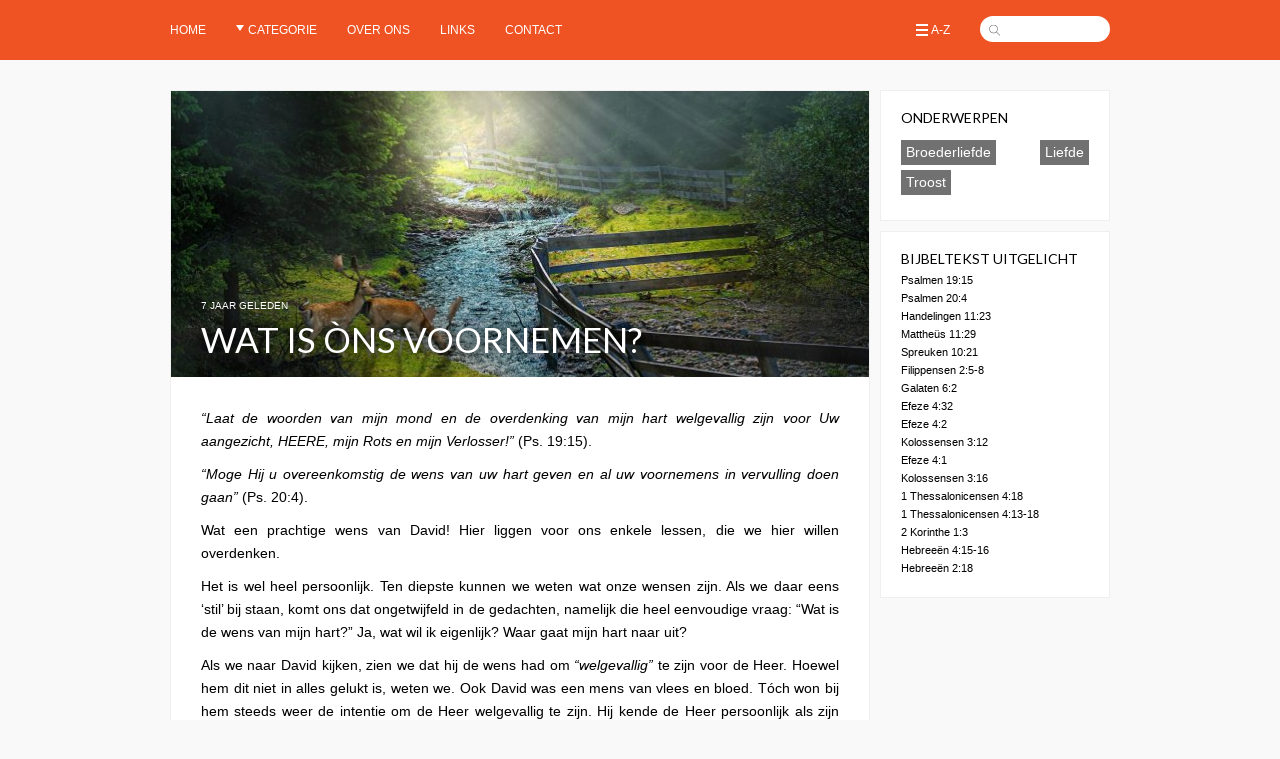

--- FILE ---
content_type: text/html; charset=UTF-8
request_url: https://www.frissewateren.nl/wat-is-ons-voornemen/
body_size: 9593
content:
<!doctype html>
<html lang="nl" class="no-js">
<head>
  <meta charset="UTF-8">
  <title>Wat is òns voornemen? : Frisse Wateren</title>
  
  <link href="//www.google-analytics.com" rel="dns-prefetch">
  <link href='//fonts.googleapis.com/css?family=PT+Sans+Narrow:700' rel='stylesheet' type='text/css'>
  <link href='//fonts.googleapis.com/css?family=Lato' rel='stylesheet' type='text/css'>
  
  <link rel="icon" type="image/png" href="https://www.frissewateren.nl/wp-content/themes/frissewateren/img/icons/favicon-32x32.png" sizes="32x32" />
  <link rel="icon" type="image/png" href="https://www.frissewateren.nl/wp-content/themes/frissewateren/img/icons/favicon-16x16.png" sizes="16x16" />
  
  <meta http-equiv="X-UA-Compatible" content="IE=edge,chrome=1">
  <meta name="viewport" content="width=device-width, initial-scale=1.0">
  <meta name="description" content="“Laat de woorden van mijn mond en de overdenking van mijn hart welgevallig zijn voor Uw aangezicht, HEERE, mijn Rots en mijn Verlosser!” (Ps. ...">
  
  <meta name='robots' content='max-image-preview:large' />
<script type="text/javascript">
window._wpemojiSettings = {"baseUrl":"https:\/\/s.w.org\/images\/core\/emoji\/14.0.0\/72x72\/","ext":".png","svgUrl":"https:\/\/s.w.org\/images\/core\/emoji\/14.0.0\/svg\/","svgExt":".svg","source":{"concatemoji":"https:\/\/www.frissewateren.nl\/wp-includes\/js\/wp-emoji-release.min.js?ver=6.1.9"}};
/*! This file is auto-generated */
!function(e,a,t){var n,r,o,i=a.createElement("canvas"),p=i.getContext&&i.getContext("2d");function s(e,t){var a=String.fromCharCode,e=(p.clearRect(0,0,i.width,i.height),p.fillText(a.apply(this,e),0,0),i.toDataURL());return p.clearRect(0,0,i.width,i.height),p.fillText(a.apply(this,t),0,0),e===i.toDataURL()}function c(e){var t=a.createElement("script");t.src=e,t.defer=t.type="text/javascript",a.getElementsByTagName("head")[0].appendChild(t)}for(o=Array("flag","emoji"),t.supports={everything:!0,everythingExceptFlag:!0},r=0;r<o.length;r++)t.supports[o[r]]=function(e){if(p&&p.fillText)switch(p.textBaseline="top",p.font="600 32px Arial",e){case"flag":return s([127987,65039,8205,9895,65039],[127987,65039,8203,9895,65039])?!1:!s([55356,56826,55356,56819],[55356,56826,8203,55356,56819])&&!s([55356,57332,56128,56423,56128,56418,56128,56421,56128,56430,56128,56423,56128,56447],[55356,57332,8203,56128,56423,8203,56128,56418,8203,56128,56421,8203,56128,56430,8203,56128,56423,8203,56128,56447]);case"emoji":return!s([129777,127995,8205,129778,127999],[129777,127995,8203,129778,127999])}return!1}(o[r]),t.supports.everything=t.supports.everything&&t.supports[o[r]],"flag"!==o[r]&&(t.supports.everythingExceptFlag=t.supports.everythingExceptFlag&&t.supports[o[r]]);t.supports.everythingExceptFlag=t.supports.everythingExceptFlag&&!t.supports.flag,t.DOMReady=!1,t.readyCallback=function(){t.DOMReady=!0},t.supports.everything||(n=function(){t.readyCallback()},a.addEventListener?(a.addEventListener("DOMContentLoaded",n,!1),e.addEventListener("load",n,!1)):(e.attachEvent("onload",n),a.attachEvent("onreadystatechange",function(){"complete"===a.readyState&&t.readyCallback()})),(e=t.source||{}).concatemoji?c(e.concatemoji):e.wpemoji&&e.twemoji&&(c(e.twemoji),c(e.wpemoji)))}(window,document,window._wpemojiSettings);
</script>
<style type="text/css">
img.wp-smiley,
img.emoji {
	display: inline !important;
	border: none !important;
	box-shadow: none !important;
	height: 1em !important;
	width: 1em !important;
	margin: 0 0.07em !important;
	vertical-align: -0.1em !important;
	background: none !important;
	padding: 0 !important;
}
</style>
	<link rel='stylesheet' id='wp-block-library-css' href='https://www.frissewateren.nl/wp-includes/css/dist/block-library/style.min.css?ver=6.1.9' media='all' />
<link rel='stylesheet' id='classic-theme-styles-css' href='https://www.frissewateren.nl/wp-includes/css/classic-themes.min.css?ver=1' media='all' />
<style id='global-styles-inline-css' type='text/css'>
body{--wp--preset--color--black: #000000;--wp--preset--color--cyan-bluish-gray: #abb8c3;--wp--preset--color--white: #ffffff;--wp--preset--color--pale-pink: #f78da7;--wp--preset--color--vivid-red: #cf2e2e;--wp--preset--color--luminous-vivid-orange: #ff6900;--wp--preset--color--luminous-vivid-amber: #fcb900;--wp--preset--color--light-green-cyan: #7bdcb5;--wp--preset--color--vivid-green-cyan: #00d084;--wp--preset--color--pale-cyan-blue: #8ed1fc;--wp--preset--color--vivid-cyan-blue: #0693e3;--wp--preset--color--vivid-purple: #9b51e0;--wp--preset--gradient--vivid-cyan-blue-to-vivid-purple: linear-gradient(135deg,rgba(6,147,227,1) 0%,rgb(155,81,224) 100%);--wp--preset--gradient--light-green-cyan-to-vivid-green-cyan: linear-gradient(135deg,rgb(122,220,180) 0%,rgb(0,208,130) 100%);--wp--preset--gradient--luminous-vivid-amber-to-luminous-vivid-orange: linear-gradient(135deg,rgba(252,185,0,1) 0%,rgba(255,105,0,1) 100%);--wp--preset--gradient--luminous-vivid-orange-to-vivid-red: linear-gradient(135deg,rgba(255,105,0,1) 0%,rgb(207,46,46) 100%);--wp--preset--gradient--very-light-gray-to-cyan-bluish-gray: linear-gradient(135deg,rgb(238,238,238) 0%,rgb(169,184,195) 100%);--wp--preset--gradient--cool-to-warm-spectrum: linear-gradient(135deg,rgb(74,234,220) 0%,rgb(151,120,209) 20%,rgb(207,42,186) 40%,rgb(238,44,130) 60%,rgb(251,105,98) 80%,rgb(254,248,76) 100%);--wp--preset--gradient--blush-light-purple: linear-gradient(135deg,rgb(255,206,236) 0%,rgb(152,150,240) 100%);--wp--preset--gradient--blush-bordeaux: linear-gradient(135deg,rgb(254,205,165) 0%,rgb(254,45,45) 50%,rgb(107,0,62) 100%);--wp--preset--gradient--luminous-dusk: linear-gradient(135deg,rgb(255,203,112) 0%,rgb(199,81,192) 50%,rgb(65,88,208) 100%);--wp--preset--gradient--pale-ocean: linear-gradient(135deg,rgb(255,245,203) 0%,rgb(182,227,212) 50%,rgb(51,167,181) 100%);--wp--preset--gradient--electric-grass: linear-gradient(135deg,rgb(202,248,128) 0%,rgb(113,206,126) 100%);--wp--preset--gradient--midnight: linear-gradient(135deg,rgb(2,3,129) 0%,rgb(40,116,252) 100%);--wp--preset--duotone--dark-grayscale: url('#wp-duotone-dark-grayscale');--wp--preset--duotone--grayscale: url('#wp-duotone-grayscale');--wp--preset--duotone--purple-yellow: url('#wp-duotone-purple-yellow');--wp--preset--duotone--blue-red: url('#wp-duotone-blue-red');--wp--preset--duotone--midnight: url('#wp-duotone-midnight');--wp--preset--duotone--magenta-yellow: url('#wp-duotone-magenta-yellow');--wp--preset--duotone--purple-green: url('#wp-duotone-purple-green');--wp--preset--duotone--blue-orange: url('#wp-duotone-blue-orange');--wp--preset--font-size--small: 13px;--wp--preset--font-size--medium: 20px;--wp--preset--font-size--large: 36px;--wp--preset--font-size--x-large: 42px;--wp--preset--spacing--20: 0.44rem;--wp--preset--spacing--30: 0.67rem;--wp--preset--spacing--40: 1rem;--wp--preset--spacing--50: 1.5rem;--wp--preset--spacing--60: 2.25rem;--wp--preset--spacing--70: 3.38rem;--wp--preset--spacing--80: 5.06rem;}:where(.is-layout-flex){gap: 0.5em;}body .is-layout-flow > .alignleft{float: left;margin-inline-start: 0;margin-inline-end: 2em;}body .is-layout-flow > .alignright{float: right;margin-inline-start: 2em;margin-inline-end: 0;}body .is-layout-flow > .aligncenter{margin-left: auto !important;margin-right: auto !important;}body .is-layout-constrained > .alignleft{float: left;margin-inline-start: 0;margin-inline-end: 2em;}body .is-layout-constrained > .alignright{float: right;margin-inline-start: 2em;margin-inline-end: 0;}body .is-layout-constrained > .aligncenter{margin-left: auto !important;margin-right: auto !important;}body .is-layout-constrained > :where(:not(.alignleft):not(.alignright):not(.alignfull)){max-width: var(--wp--style--global--content-size);margin-left: auto !important;margin-right: auto !important;}body .is-layout-constrained > .alignwide{max-width: var(--wp--style--global--wide-size);}body .is-layout-flex{display: flex;}body .is-layout-flex{flex-wrap: wrap;align-items: center;}body .is-layout-flex > *{margin: 0;}:where(.wp-block-columns.is-layout-flex){gap: 2em;}.has-black-color{color: var(--wp--preset--color--black) !important;}.has-cyan-bluish-gray-color{color: var(--wp--preset--color--cyan-bluish-gray) !important;}.has-white-color{color: var(--wp--preset--color--white) !important;}.has-pale-pink-color{color: var(--wp--preset--color--pale-pink) !important;}.has-vivid-red-color{color: var(--wp--preset--color--vivid-red) !important;}.has-luminous-vivid-orange-color{color: var(--wp--preset--color--luminous-vivid-orange) !important;}.has-luminous-vivid-amber-color{color: var(--wp--preset--color--luminous-vivid-amber) !important;}.has-light-green-cyan-color{color: var(--wp--preset--color--light-green-cyan) !important;}.has-vivid-green-cyan-color{color: var(--wp--preset--color--vivid-green-cyan) !important;}.has-pale-cyan-blue-color{color: var(--wp--preset--color--pale-cyan-blue) !important;}.has-vivid-cyan-blue-color{color: var(--wp--preset--color--vivid-cyan-blue) !important;}.has-vivid-purple-color{color: var(--wp--preset--color--vivid-purple) !important;}.has-black-background-color{background-color: var(--wp--preset--color--black) !important;}.has-cyan-bluish-gray-background-color{background-color: var(--wp--preset--color--cyan-bluish-gray) !important;}.has-white-background-color{background-color: var(--wp--preset--color--white) !important;}.has-pale-pink-background-color{background-color: var(--wp--preset--color--pale-pink) !important;}.has-vivid-red-background-color{background-color: var(--wp--preset--color--vivid-red) !important;}.has-luminous-vivid-orange-background-color{background-color: var(--wp--preset--color--luminous-vivid-orange) !important;}.has-luminous-vivid-amber-background-color{background-color: var(--wp--preset--color--luminous-vivid-amber) !important;}.has-light-green-cyan-background-color{background-color: var(--wp--preset--color--light-green-cyan) !important;}.has-vivid-green-cyan-background-color{background-color: var(--wp--preset--color--vivid-green-cyan) !important;}.has-pale-cyan-blue-background-color{background-color: var(--wp--preset--color--pale-cyan-blue) !important;}.has-vivid-cyan-blue-background-color{background-color: var(--wp--preset--color--vivid-cyan-blue) !important;}.has-vivid-purple-background-color{background-color: var(--wp--preset--color--vivid-purple) !important;}.has-black-border-color{border-color: var(--wp--preset--color--black) !important;}.has-cyan-bluish-gray-border-color{border-color: var(--wp--preset--color--cyan-bluish-gray) !important;}.has-white-border-color{border-color: var(--wp--preset--color--white) !important;}.has-pale-pink-border-color{border-color: var(--wp--preset--color--pale-pink) !important;}.has-vivid-red-border-color{border-color: var(--wp--preset--color--vivid-red) !important;}.has-luminous-vivid-orange-border-color{border-color: var(--wp--preset--color--luminous-vivid-orange) !important;}.has-luminous-vivid-amber-border-color{border-color: var(--wp--preset--color--luminous-vivid-amber) !important;}.has-light-green-cyan-border-color{border-color: var(--wp--preset--color--light-green-cyan) !important;}.has-vivid-green-cyan-border-color{border-color: var(--wp--preset--color--vivid-green-cyan) !important;}.has-pale-cyan-blue-border-color{border-color: var(--wp--preset--color--pale-cyan-blue) !important;}.has-vivid-cyan-blue-border-color{border-color: var(--wp--preset--color--vivid-cyan-blue) !important;}.has-vivid-purple-border-color{border-color: var(--wp--preset--color--vivid-purple) !important;}.has-vivid-cyan-blue-to-vivid-purple-gradient-background{background: var(--wp--preset--gradient--vivid-cyan-blue-to-vivid-purple) !important;}.has-light-green-cyan-to-vivid-green-cyan-gradient-background{background: var(--wp--preset--gradient--light-green-cyan-to-vivid-green-cyan) !important;}.has-luminous-vivid-amber-to-luminous-vivid-orange-gradient-background{background: var(--wp--preset--gradient--luminous-vivid-amber-to-luminous-vivid-orange) !important;}.has-luminous-vivid-orange-to-vivid-red-gradient-background{background: var(--wp--preset--gradient--luminous-vivid-orange-to-vivid-red) !important;}.has-very-light-gray-to-cyan-bluish-gray-gradient-background{background: var(--wp--preset--gradient--very-light-gray-to-cyan-bluish-gray) !important;}.has-cool-to-warm-spectrum-gradient-background{background: var(--wp--preset--gradient--cool-to-warm-spectrum) !important;}.has-blush-light-purple-gradient-background{background: var(--wp--preset--gradient--blush-light-purple) !important;}.has-blush-bordeaux-gradient-background{background: var(--wp--preset--gradient--blush-bordeaux) !important;}.has-luminous-dusk-gradient-background{background: var(--wp--preset--gradient--luminous-dusk) !important;}.has-pale-ocean-gradient-background{background: var(--wp--preset--gradient--pale-ocean) !important;}.has-electric-grass-gradient-background{background: var(--wp--preset--gradient--electric-grass) !important;}.has-midnight-gradient-background{background: var(--wp--preset--gradient--midnight) !important;}.has-small-font-size{font-size: var(--wp--preset--font-size--small) !important;}.has-medium-font-size{font-size: var(--wp--preset--font-size--medium) !important;}.has-large-font-size{font-size: var(--wp--preset--font-size--large) !important;}.has-x-large-font-size{font-size: var(--wp--preset--font-size--x-large) !important;}
.wp-block-navigation a:where(:not(.wp-element-button)){color: inherit;}
:where(.wp-block-columns.is-layout-flex){gap: 2em;}
.wp-block-pullquote{font-size: 1.5em;line-height: 1.6;}
</style>
<link rel='stylesheet' id='cptch_stylesheet-css' href='https://www.frissewateren.nl/wp-content/plugins/captcha-bws/css/front_end_style.css?ver=5.1.7' media='all' />
<link rel='stylesheet' id='dashicons-css' href='https://www.frissewateren.nl/wp-includes/css/dashicons.min.css?ver=6.1.9' media='all' />
<link rel='stylesheet' id='cptch_desktop_style-css' href='https://www.frissewateren.nl/wp-content/plugins/captcha-bws/css/desktop_style.css?ver=5.1.7' media='all' />
<link rel='stylesheet' id='cntctfrm_form_style-css' href='https://www.frissewateren.nl/wp-content/plugins/contact-form-plugin/css/form_style.css?ver=4.2.4' media='all' />
<link rel='stylesheet' id='html5blank-css' href='https://www.frissewateren.nl/wp-content/themes/frissewateren/style.css?ver=1.0' media='all' />
<script type='text/javascript' src='https://www.frissewateren.nl/wp-includes/js/jquery/jquery.min.js?ver=3.6.1' id='jquery-core-js'></script>
<script type='text/javascript' src='https://www.frissewateren.nl/wp-includes/js/jquery/jquery-migrate.min.js?ver=3.3.2' id='jquery-migrate-js'></script>
<script type='text/javascript' src='https://www.frissewateren.nl/wp-content/themes/frissewateren/js/scripts.js?ver=1.0.0' id='html5blankscripts-js'></script>
<link rel="https://api.w.org/" href="https://www.frissewateren.nl/wp-json/" /><link rel="alternate" type="application/json" href="https://www.frissewateren.nl/wp-json/wp/v2/posts/42643" /><link rel="canonical" href="https://www.frissewateren.nl/wat-is-ons-voornemen/" />
<link rel="alternate" type="application/json+oembed" href="https://www.frissewateren.nl/wp-json/oembed/1.0/embed?url=https%3A%2F%2Fwww.frissewateren.nl%2Fwat-is-ons-voornemen%2F" />
<link rel="alternate" type="text/xml+oembed" href="https://www.frissewateren.nl/wp-json/oembed/1.0/embed?url=https%3A%2F%2Fwww.frissewateren.nl%2Fwat-is-ons-voornemen%2F&#038;format=xml" />
</head>
<body class="post-template-default single single-post postid-42643 single-format-standard wat-is-ons-voornemen">

	  
  <!-- nav -->
  <nav class="nav" id='mainnav'>
    <div class='wrapper'>
  	  <ul><li id="menu-item-4" class="menu-item menu-item-type-custom menu-item-object-custom menu-item-4"><a href="https://frissewateren.nl/">Home</a></li>
<li id="menu-item-29477" class="menu-item menu-item-type-custom menu-item-object-custom menu-item-has-children menu-item-29477"><a>Categorie</a>
<ul class="sub-menu">
	<li id="menu-item-33038" class="menu-item menu-item-type-taxonomy menu-item-object-category menu-item-33038"><a href="https://www.frissewateren.nl/cat/actueel/">Actueel</a></li>
	<li id="menu-item-33039" class="menu-item menu-item-type-taxonomy menu-item-object-category menu-item-33039"><a href="https://www.frissewateren.nl/cat/bijbel/">Bijbel</a></li>
	<li id="menu-item-33040" class="menu-item menu-item-type-taxonomy menu-item-object-category menu-item-33040"><a href="https://www.frissewateren.nl/cat/bijbelcursussen/">Bijbelcursussen</a></li>
	<li id="menu-item-33041" class="menu-item menu-item-type-taxonomy menu-item-object-category menu-item-33041"><a href="https://www.frissewateren.nl/cat/bijbeltekst/">Bijbeltekst uitgelicht</a></li>
	<li id="menu-item-33042" class="menu-item menu-item-type-taxonomy menu-item-object-category current-post-ancestor current-menu-parent current-post-parent menu-item-33042"><a href="https://www.frissewateren.nl/cat/christendom/">Christendom</a></li>
	<li id="menu-item-33043" class="menu-item menu-item-type-taxonomy menu-item-object-category menu-item-33043"><a href="https://www.frissewateren.nl/cat/commentaren-personen/">Commentaren &#038; personen</a></li>
	<li id="menu-item-37420" class="menu-item menu-item-type-taxonomy menu-item-object-category menu-item-37420"><a href="https://www.frissewateren.nl/cat/cultuur/">Cultuur</a></li>
	<li id="menu-item-33044" class="menu-item menu-item-type-taxonomy menu-item-object-category menu-item-33044"><a href="https://www.frissewateren.nl/cat/evangelie/">Evangelie</a></li>
	<li id="menu-item-33045" class="menu-item menu-item-type-taxonomy menu-item-object-category menu-item-33045"><a href="https://www.frissewateren.nl/cat/gedichten/">Gedichten</a></li>
	<li id="menu-item-33046" class="menu-item menu-item-type-taxonomy menu-item-object-category menu-item-33046"><a href="https://www.frissewateren.nl/cat/geloof/">Geloof</a></li>
	<li id="menu-item-33047" class="menu-item menu-item-type-taxonomy menu-item-object-category menu-item-33047"><a href="https://www.frissewateren.nl/cat/gemeente/">Gemeente</a></li>
	<li id="menu-item-33048" class="menu-item menu-item-type-taxonomy menu-item-object-category menu-item-33048"><a href="https://www.frissewateren.nl/cat/gezin/">Gezin</a></li>
	<li id="menu-item-33049" class="menu-item menu-item-type-taxonomy menu-item-object-category menu-item-33049"><a href="https://www.frissewateren.nl/cat/huwelijk/">Huwelijk</a></li>
	<li id="menu-item-33050" class="menu-item menu-item-type-taxonomy menu-item-object-category menu-item-33050"><a href="https://www.frissewateren.nl/cat/links/">Links</a></li>
	<li id="menu-item-33051" class="menu-item menu-item-type-taxonomy menu-item-object-category menu-item-33051"><a href="https://www.frissewateren.nl/cat/maatschappij/">Maatschappij</a></li>
	<li id="menu-item-33052" class="menu-item menu-item-type-taxonomy menu-item-object-category menu-item-33052"><a href="https://www.frissewateren.nl/cat/recreatie/">Recreatie</a></li>
	<li id="menu-item-33053" class="menu-item menu-item-type-taxonomy menu-item-object-category menu-item-33053"><a href="https://www.frissewateren.nl/cat/schepping/">Schepping</a></li>
	<li id="menu-item-33054" class="menu-item menu-item-type-taxonomy menu-item-object-category menu-item-33054"><a href="https://www.frissewateren.nl/cat/seksualiteit/">Seksualiteit</a></li>
	<li id="menu-item-33055" class="menu-item menu-item-type-taxonomy menu-item-object-category menu-item-33055"><a href="https://www.frissewateren.nl/cat/toekomst/">Toekomst</a></li>
	<li id="menu-item-33056" class="menu-item menu-item-type-taxonomy menu-item-object-category menu-item-33056"><a href="https://www.frissewateren.nl/cat/zonde/">Zonde</a></li>
</ul>
</li>
<li id="menu-item-33058" class="menu-item menu-item-type-post_type menu-item-object-page menu-item-33058"><a href="https://www.frissewateren.nl/over-ons/">Over ons</a></li>
<li id="menu-item-39715" class="menu-item menu-item-type-post_type menu-item-object-page menu-item-39715"><a href="https://www.frissewateren.nl/links/">Links</a></li>
<li id="menu-item-37344" class="menu-item menu-item-type-post_type menu-item-object-page menu-item-37344"><a href="https://www.frissewateren.nl/contact1/">Contact</a></li>
<div class="clear"></div></ul>  	  
  	  <div id='rightmenu'>
  	    <a href='/a-z/' id='azlist'>A-Z</a>
	      <div class='searchfield' id='search'>
	        <form method="get" action="https://www.frissewateren.nl">
	          <input type='text' name='s'></div>
          </form>
        </div>
  	  </div>
  	  <div class='clear'></div>
    </div>
  </nav>
  <!-- /nav -->

	<!-- wrapper -->
	<div class="wrapper">
  	<div class='clear'></div>
	<div class='main'>
	
		<!-- article -->
		<div id="post-42643" class="post-42643 post type-post status-publish format-standard has-post-thumbnail hentry category-christendom tag-broederliefde tag-liefde tag-troost">

			<!-- post thumbnail -->
  		      		  <div class='bigthumb' style='background-image: url(https://www.frissewateren.nl/wp-content/uploads/2018/08/nature-2982702_1920-700x290.jpg);'>
              <div class='overlay'>
                
                <table border=0 cellpadding=0 cellspacing=0 height=100% width=100%>
                <tr>
                  <td valign=bottom>
                    <div class='timediff'>7 jaar geleden</div>
                    <h1>Wat is òns voornemen?</h1>
                  </td>
                </tr>
                </table>
                
              </div>
      		  </div>
      		  		<!-- /post thumbnail -->

			<p><i>“Laat de woorden van mijn mond en de overdenking van mijn hart welgevallig zijn voor Uw aangezicht, HEERE, mijn Rots en mijn Verlosser!” </i>(Ps. 19:15).</p>
<p><i>“Moge Hij u overeenkomstig de wens van uw hart geven en al uw voornemens in vervulling doen gaan” </i>(Ps. 20:4).</p>
<p>Wat een prachtige wens van David! Hier liggen voor ons enkele lessen, die we hier willen overdenken.</p>
<p>Het is wel heel persoonlijk. Ten diepste kunnen we weten wat onze wensen zijn. Als we daar eens ‘stil’ bij staan, komt ons dat ongetwijfeld in de gedachten, namelijk die heel eenvoudige vraag: “Wat is de wens van mijn hart?” Ja, wat wil ik eigenlijk? Waar gaat mijn hart naar uit?</p>
<p>Als we naar David kijken, zien we dat hij de wens had om <i>“welgevallig”</i> te zijn voor de Heer. Hoewel hem dit niet in alles gelukt is, weten we. Ook David was een mens van vlees en bloed. Tóch won bij hem steeds weer de intentie om de Heer welgevallig te zijn. Hij kende de Heer persoonlijk als zijn ‘Rots’ en ‘Verlosser’.</p>
<p><i>Genade van God zien …</i></p>
<p>In het Nieuwe Testament vinden we iemand die ook wees op <i>“het voornemen van het hart”</i>. Hij &#8211; Barnabas &#8211; werd naar Antiochië gezonden door de gemeente te Jeruzalem. Daar was een groot aantal tot geloof gekomen in de Heer Jezus. Toen hij daar aankwam en de genade van God zag, verblijdde hij zich en vermaande hen. <i>“Toen hij daar gekomen was en de genade van God zag, verblijdde hij zich en vermaande allen met het voornemen van hun hart bij de Heer te blijven”</i> (Hand. 11:23). De genade van God kun je dus zien. Ook bij u en mij is dat zichtbaar of … kan dit zichtbaar zijn. Het heeft onze levens immers veranderd en ons zover gebracht, dat wij de Heer Jezus aangenomen hebben en Hem willen volgen. Toch is deze vermaning, aansporing, ook voor ons, nodig, opdat ons hart steeds dat voornemen zal hebben om “bij” de Heer te blijven. Daar zijn we veilig, daar zijn we gelukkig, ook al komen er moeilijkheden op onze weg. Die zullen zeker niet uitblijven want we zijn nog steeds hier in deze wereld. Niet “van” de wereld, maar “in” de wereld. Maar Hij is bij ons … en wij bij Hem! Dat maakt alles anders, alles draaglijk, alles goed.</p>
<p><i>Wat komt er van onze lippen?</i></p>
<p>Helaas kunnen woorden van onze mond soms wel heel snel over onze lippen komen. Later hebben we er dan spijt van dat we onze “lippen niet bewaard” hebben. Het gebed van David in Psalm 141 vers 3 kan ons daarvoor behoeden: <i>“HEERE, zet een wacht voor mijn mond, behoed de deur van mijn lippen”.</i><span class="Apple-converted-space"> </span></p>
<p>Als we bij de Heer blijven hebben we ook de mogelijkheid om naar Zijn stem te luisteren. Eén van de eigenschappen van een schaap van de Goede Herder is dat hij Hem kent, en wat essentieel is: “Ik ken de Mijne”. De Heer Jezus kent u en mij! Wij zijn geen onbekenden voor Hem, en Hij is geen onbekende voor ons. Laten we daarom dicht bij Hem blijven. Dat zal ons ook behoeden voor ‘onbezonnenheid’. Dan leggen we ons oor eerst te luisteren bij Hem. Dan verstommen de ‘vele’ woorden, want daarin ontbreekt de overtreding immers niet. Dan leren we om onze lippen in toom te houden en zijn we in de school van Hem, Die altijd wijze woorden &#8211; doorspekt met Zijn liefde &#8211; sprak. <i>“In de veelheid van woorden ontbreekt de overtreding niet, maar wie zijn lippen inhoudt, is verstandig”</i> (Spr. 10:19).</p>
<p><i>Maar hij of zij dan?</i></p>
<p>Er is nog iets &#8211; overigens naast vele andere dingen &#8211; wat ons belemmeren kan om Hem welgevallig te zijn. Dat is de neiging om naar die ander te wijzen. ‘Hij heeft altijd zijn woordje klaar’, is een gedachte die ons misschien niet vreemd is. En vaak blijft het niet een gedachte maar uiten we deze ook. Veelal in negatieve zin. ‘Zij kwebbelt maar aan één stuk door’, is ook zoiets. Graag willen we zulke personen de mond snoeren. Hoe gaan we ermee om? Laten we nog eens naar bovenstaande tekst kijken. <i>“Laat de woorden van </i><span style="text-decoration: underline;"><i>mijn</i></span><i><span style="text-decoration: underline;"> mond</span> en de overdenking van </i><span style="text-decoration: underline;"><i>mijn</i></span><i><span style="text-decoration: underline;"> hart</span> welgevallig zijn voor Uw aangezicht, HEERE, </i><span style="text-decoration: underline;"><i>mijn</i></span><i><span style="text-decoration: underline;"> Rots</span> en </i><span style="text-decoration: underline;"><i>mijn</i><i> Verlosser!</i></span>” Je ziet aan de onderstreping wel waarop ik graag wijzen wil. Allereerst gaat het om <i>mijn</i> mond en <i>mijn</i> hart, om <i>mijn</i> Rots en om <i>mijn </i>Verlosser. Hoe is het daarmee? Ja maar … Piet en Johanna die … nee, wacht even. ‘Mijn’, dat ben ik en daar moeten we toch beginnen. Hoe is <i>mijn</i> relatie met de Heer Jezus? Hoe belangrijk is dit toch! We mogen van Hem leren. Heeft onze Heer en Heiland niet gezegd: <i>“Neemt Mijn juk op u en leert van Mij, want Ik ben zachtmoedig en nederig van hart, en u zult rust vinden voor uw zielen”</i> (Matth. 11:29)? Dat moeten wij allen persoonlijk doen. Zouden we dan ook niet leren van Hem ‘hoe’ we met anderen omgaan die ons wel eens storen op ons netvlies? Wanneer we iets van Hem geleerd hebben ‘hoe’ Hij met de mensen omging, ‘hoe’ Hij met hen sprak, kan het bij ons ook zo zijn zoals we onder andere lezen in Spreuken 10 vers 21: <i>“De lippen van de rechtvaardige voeden velen …”</i>. Dan hebben we geduld, liefde en lankmoedigheid jegens elkaar. Dan kan de zegen van de Heer, die rijk maakt, ons deel worden (zie Spr. 10:22).<span class="Apple-converted-space"> </span></p>
<p><i>Elkaar …</i></p>
<p>We doen er goed aan om het gebed van David:<i> “Laat de woorden van mijn mond en de overdenking van mijn hart welgevallig zijn voor Uw aangezicht, HEERE, mijn Rots en mijn Verlosser!” </i>ons eigen te maken. Dan zullen onze wensen zich ook aanpassen aan Hem, zodat Hij deze in vervulling kan doen gaan. Ook zullen we de genade van God bij anderen opmerken, wanneer we hem of haar in Zijn licht bezien. Ook de twisten in het midden van de Zijnen zullen dan verstommen. Er komt dan een gezindheid openbaar van de Heer Jezus, Die Zichzelf vernederde (verg. Fil. 2:5-8). Er komt ongetwijfeld dan ook meer een <i>“draagt elkaars lasten”</i> (Gal. 6:2). Dat zijn allemaal wensen van Hem die Hem welgevallig zijn.<span class="Apple-converted-space"> </span></p>
<p><i>“… maar weest jegens elkaar goedertieren, welgezind, elkaar vergevend, zoals ook God in Christus u vergeven heeft”</i> (Ef. 4:32). Is dat mogelijk? Ja, dat is mogelijk!!! Wanneer we de diepe wens in ons hart hebben om Hem welgevallig te zijn, krijgen we ook meer oog voor ‘elkaar’. Dan zijn we welgezind jegens elkaar en spoedig genegen om onze broeder of zuster te vergeven, omdat God in Christus ons vergeven heeft. Dan hebben we elkaar lief en verdragen we elkaar in liefde (Ef. 4:2). Dan vergeven we elkaar (Kol. 3:12). Dan zijn we elkaar ook ‘onderdanig’. Van nature hebben we deze kwaliteit niet. Maar als opnieuw geboren kinderen van God ligt dat binnen ons bereik. Wel moeten we daartoe soms vermaand worden. Dat was bij de Efeziërs ook zo (verg. Ef. 4:1). Ook kunnen we elkaar leren en terechtwijzen. Het woord van Christus is bij dit alles de sleutel. Dat Woord moet rijkelijk in ons wonen. <i>In</i> ons! Dan heeft het effect ook naar anderen toe. Dat elkaar leren en terechtwijzen kan gebeuren door “psalmen, lofzangen en geestelijke liederen” en het “in genade zingen in ons hart voor God” (Kol. 3:16). Dat kan in de samenkomst zijn maar ook in de huiskamer of op andere plaatsen. Zelfs ook tijdens begrafenissen &#8211; wanneer een broeder het Woord van God opent &#8211; kan dit in vervulling gaan. Ons hart wordt dan gericht op Hem, op Zijn wensen, op Zijn belangen, op Zijn genade, op Zijn liefde, op Zijn troost, op Zijn toekomst.<span class="Apple-converted-space"> </span></p>
<p><i>Troost</i></p>
<p>Wanneer we elkaar zo zien, zo met elkaar omgaan als een ‘beeld van Hem’, zijn we ook in staat om elkaar te <i>vertroosten </i>en te bemoedigen en op te bouwen (1 Thess. 4:18; 5:11). Daar wordt eraan toegevoegd: <i>“… zoals u ook doet”</i>.<span class="Apple-converted-space">  </span>Kan dit ook van u en mij gezegd worden? Vertroosten we elkaar ook met het Woord van God? Hebben we niet een gezamenlijke heerlijke toekomst, verworven door onze Heer en Heiland? Jazeker, dat hebben we!!! Laten we daarom elkaar vertroosten met de zekere belofte van Zijn spoedige komst en ons niet langer meer laten verleiden door ’twisten’ onder en tegen elkaar. Onze woorden mogen vertroosting schenken wanneer we het hebben over Hem, Die voor ons leed en stierf en weer opgestaan is uit de dood. Over Hem, die de ontslapenen &#8211; dat zijn de doden in Christus &#8211; zal doen opstaan met een bevelend roepen als met de stem van een aartsengel. De levenden die Hem toebehoren zullen dan samen met hen de Heer tegemoet gaan in de lucht en zó altijd met de Heer zijn (zie 1 Thess. 4:13-18). Vertroost dan elkaar met deze <i>woorden</i>. Ja, dan gaan we ervaren, dat deze woorden ons allen zullen bemoedigen en vertroosten, in welke omstandigheden we ons ook bevinden.</p>
<p>Misschien denkt u nu: “Och, beste schrijver van dit stukje, u hebt nog niet zo veel meegemaakt. Als dat wel zo was, zou u wel anders spreken”. Wel, misschien heb ik niet zoveel meegemaakt als u, maar het was voor mij wel voldoende om vertroosting te vinden bij de God van <i>“alle vertroosting”</i> (2 Kor. 1:3). We zullen maar niet gaan twisten wie van ons het meeste heeft meegemaakt. Wat baat het u en mij? Laten we maar eens kijken wat onze Heer en Heiland heeft meegemaakt, waardoor Hij ook in staat is met ons mee te kunnen voelen. <i>“Want wij hebben niet een hogepriester die niet met onze zwakheden kan mee lijden, maar [Eén] die in alle dingen verzocht is als wij, met uitzondering van [de] zonde. Laten wij dus met vrijmoedigheid naderen tot de troon van de genade, opdat wij barmhartigheid ontvangen en genade vinden tot hulp op de juiste tijd”</i> (Hebr. 4:15-16). en <i>“Want waarin Hijzelf geleden heeft toen Hij verzocht werd, kan Hij hun die verzocht worden te hulp komen”</i> (Hebr. 2:18). Dat verplaatst onze aandacht naar Hem. Laten we elkaar bemoedigen en vertroosten met Zijn Woord, zolang we hier nog in deze wereld zijn.</p>
			
			<div style='height: 20px;'></div>
			<p>Geplaatst in: <a href="https://www.frissewateren.nl/cat/christendom/" rel="tag">Christendom</a> <br/>
			&copy; Frisse Wateren, FW</p>

					</div>
		<!-- /article -->

	
	
	</div>

<!-- sidebar -->
<div class="sidebar" role="complementary">
      <div class='sidebar-widget' id='tags'><h3>Onderwerpen</h3><a href="https://www.frissewateren.nl/tag/broederliefde/" rel="tag">Broederliefde</a> <a href="https://www.frissewateren.nl/tag/liefde/" rel="tag">Liefde</a> <a href="https://www.frissewateren.nl/tag/troost/" rel="tag">Troost</a><br></div>
    <div id="bijbelverzenwidget-2" class="sidebar-widget BijbelverzenWidget"><div class='content'><h3>Bijbeltekst uitgelicht</h3><div class='bijbeltekst'><a target='_blank' href='http://opendebijbel.nl/?search=Psalmen+19%3A15'>Psalmen 19:15</a></div><div class='bijbeltekst'><a target='_blank' href='http://opendebijbel.nl/?search=Psalmen+20%3A4'>Psalmen 20:4</a></div><div class='bijbeltekst'><a target='_blank' href='http://opendebijbel.nl/?search=Handelingen+11%3A23'>Handelingen 11:23</a></div><div class='bijbeltekst'><a target='_blank' href='http://opendebijbel.nl/?search=Matthe%FCs+11%3A29'>Mattheüs 11:29</a></div><div class='bijbeltekst'><a target='_blank' href='http://opendebijbel.nl/?search=Spreuken+10%3A21'>Spreuken 10:21</a></div><div class='bijbeltekst'><a target='_blank' href='http://opendebijbel.nl/?search=Filippensen+2%3A5-8'>Filippensen 2:5-8</a></div><div class='bijbeltekst'><a target='_blank' href='http://opendebijbel.nl/?search=Galaten+6%3A2'>Galaten 6:2</a></div><div class='bijbeltekst'><a target='_blank' href='http://opendebijbel.nl/?search=Efeze+4%3A32'>Efeze 4:32</a></div><div class='bijbeltekst'><a target='_blank' href='http://opendebijbel.nl/?search=Efeze+4%3A2'>Efeze 4:2</a></div><div class='bijbeltekst'><a target='_blank' href='http://opendebijbel.nl/?search=Kolossensen+3%3A12'>Kolossensen 3:12</a></div><div class='bijbeltekst'><a target='_blank' href='http://opendebijbel.nl/?search=Efeze+4%3A1'>Efeze 4:1</a></div><div class='bijbeltekst'><a target='_blank' href='http://opendebijbel.nl/?search=Kolossensen+3%3A16'>Kolossensen 3:16</a></div><div class='bijbeltekst'><a target='_blank' href='http://opendebijbel.nl/?search=1+Thessalonicensen+4%3A18'>1 Thessalonicensen 4:18</a></div><div class='bijbeltekst'><a target='_blank' href='http://opendebijbel.nl/?search=1+Thessalonicensen+4%3A13-18'>1 Thessalonicensen 4:13-18</a></div><div class='bijbeltekst'><a target='_blank' href='http://opendebijbel.nl/?search=2+Korinthe+1%3A3'>2 Korinthe 1:3</a></div><div class='bijbeltekst'><a target='_blank' href='http://opendebijbel.nl/?search=Hebree%EBn+4%3A15-16'>Hebreeën 4:15-16</a></div><div class='bijbeltekst'><a target='_blank' href='http://opendebijbel.nl/?search=Hebree%EBn+2%3A18'>Hebreeën 2:18</a></div></div></div>  </div>
<!-- /sidebar -->

<div class='clear'></div>
      <div style='height: 30px;'></div>
		</div>
		<!-- /wrapper -->

		
		<!-- analytics -->
		<script>
		  var sidebar_first = jQuery('#topwidgets .sidebar-widget')[0];
		  if(sidebar_first)
		  {
		    var maxheight = parseInt(jQuery('.main .post')[0].offsetHeight);
  		  sidebar_first.style.height = maxheight+'px';
  		  
  		  var excerpt = jQuery(sidebar_first).find('.excerpt')[0];
  		  var firstmax = Math.round((maxheight-62)/20)*20;
  		  excerpt.style.maxHeight = (firstmax - parseInt(excerpt.offsetTop) ) +'px';
  		  excerpt.style.overflow = 'hidden';
		  }
		</script>

<script>
  (function(i,s,o,g,r,a,m){i['GoogleAnalyticsObject']=r;i[r]=i[r]||function(){
  (i[r].q=i[r].q||[]).push(arguments)},i[r].l=1*new Date();a=s.createElement(o),
  m=s.getElementsByTagName(o)[0];a.async=1;a.src=g;m.parentNode.insertBefore(a,m)
  })(window,document,'script','//www.google-analytics.com/analytics.js','ga');

  ga('create', 'UA-53470686-1', 'auto');
  ga('require', 'displayfeatures');
  ga('send', 'pageview');
</script>


  </body>
</html>

<!-- Dynamic page generated in 0.224 seconds. -->
<!-- Cached page generated by WP-Super-Cache on 2025-11-21 15:25:18 -->

<!-- super cache -->

--- FILE ---
content_type: text/css
request_url: https://www.frissewateren.nl/wp-content/themes/frissewateren/style.css?ver=1.0
body_size: 2927
content:
/* html element 62.5% font-size for REM use */
html, body {
  padding: 0px;
  margin: 0px;
}

html {
	font-size:62.5%;
}
body {
	font: 400 14px/1.4 'Helvetica Neue', Helvetica, Arial, sans-serif;
	line-height: 170%;
	color:black;
	background-color: #F9F9F9;
	text-align: justify;
}
/* clear */
.clear:before,
.clear:after {
    content:' ';
    display:table;
}

.clear:after {
    clear:both;
}
.clear {
    *zoom:1;
}
img {
	max-width:100%;
	vertical-align:bottom;
}
a {
	text-decoration:none;
	color: black;
}
.main a:hover {
	text-decoration: underline;
}
a:focus {
	outline:0;
}
a:hover,
a:active {
	outline:0;
}
input:focus {
	outline:0;
	border:1px solid #04A4CC;
}

.main A {
  color:#3369FF;
}

/*------------------------------------*\
    HEADINGS
\*------------------------------------*/
H1, H2, H3, H4, H5 {
  font-family: Gill Sans, 'Lato', sans-serif;
  font-weight: 400;
  color: black;
  text-align: left;
  line-height: 100%;
  color: black;
}
H1, H2 {
  text-transform: uppercase;
}
H1 strong, H2 strong, H3 strong, H4 strong, H5 strong {
  font-weight: 400;
}
.single .main H2, .single .main H3, .single .main H4 {
  color: #EF5323;
  text-transform: none;
  position: relative;
}
.single .main H2 {
  text-transform: uppercase;
}

H1 A, H2 A, H3 A, H4 A {
  color: inherit !important;
}
H1 {
  font-size: 35px;
}
H2 {
  font-size: 21px;
  margin-bottom: 8px;
  margin-top: 35px;
}
.single H2 {
	margin-bottom: 10px;
}
H3 {
  font-size: 19px;
  margin-top: 30px;
  margin-bottom: 5px;
  position: relative;
}
H4 {
  font-size: 16px;
  margin-top: 30px;
  margin-bottom: 5px;
}
P {
  margin-top: 0px;
  margin-bottom: 10px;
}

/*------------------------------------*\
    STRUCTURE
\*------------------------------------*/
.sprite {
  background: transparent url(img/sprite.png) no-repeat 0px 0px;
  background-size: 50px auto;
}


/* wrapper */
.wrapper {
	max-width:940px;
	margin:0 auto;
	position:relative;
}

/* header */
.header {

}
/* logo */
.logo {
  height: 32px;
  width: 266px;
  background-position: -10px 0px;
  margin: 0 auto;
  margin-top: 30px;
}

/* nav */
.nav {
  min-height: 60px;
  background-color: #EF5323;
  line-height: 60px;
  margin-bottom: 20px;
  z-index: 999;
  position: relative;
}
.nav UL {
  margin: 0px;
  padding: 0px;
  list-style: none;
}
.nav UL > LI {
  margin: 0px;
  padding: 0px;
  float: left;
  margin-right: 30px;
}
.nav LI A {
  color: white;
  text-decoration: none;
  font-size: 12px;
  text-transform: uppercase;
  line-height: 60px;
  height: 60px;
  display: block;
}
.nav LI LI A:hover {
  text-decoration: underline;
}
LI.menu-item-has-children {
  padding-left: 12px !important;
}
LI.menu-item-has-children > A:before {
  width: 8px;
  height: 6px;
  display: inline-block;
  background-color: blue;
  position: absolute;
  content: "";
  margin-left: -12px;
  top: 25px;
  
  background: transparent url(img/sprite.png) no-repeat 0px 0px;
  background-size: 50px auto;
}
.nav LI:hover UL {
  display: block;
}
.nav UL UL {
  position: absolute;
  background-color: white;
  color: black;
  min-width: 170px;
  display: none;
  margin-left: -15px;
  margin-top: -10px;
  z-index: 100;
}
.nav LI > UL A {
  color: black;
  text-transform: none;
  line-height: 38px;
  height: 38px;
  padding-left: 15px;
  padding-right: 15px;
}
.nav LI LI {
  float: none;
  height: 38px;
  line-height: 38px;
  border: 1px solid #DEDEDE;
  margin-right: 0px;
  margin-bottom: -1px;
  position: relative;
}

/* search */
.searchfield {
  background-color: white;
  height: 26px;
  border-radius: 13px;
  width: 130px;
  position: relative;
}
.searchfield:before {
  content: '';
  width: 11px;
  height: 11px;
  display: block;
  margin-top: 9px;
  margin-left: 9px;
  
  background: transparent url(img/sprite.png) no-repeat 0px -7px;
  background-size: 50px auto;
  position: absolute;
}
.searchfield INPUT {
  background: transparent;
  position: absolute;
  border: none;
  width: 100%;
  height: 25px;
  top: 0px;
  padding-left: 25px;
  box-sizing: border-box;
}

#rightmenu {
  float: right;
}
#search {
  margin-top: 16px;
  float: right;
}
#azlist {
  color: white;
  text-decoration: none;
  font-size: 12px;
  text-transform: uppercase;
  line-height: 60px;
  height: 60px;
  display: inline-block;
  padding-left: 15px;
  position: relative;
  margin-right: 30px;
  float: left;
}
#azlist:before {
  content: '';
  width: 12px;
  height: 12px;
  
  background: transparent url(img/sprite.png) no-repeat -13px -7px;
  background-size: 50px auto;
  position: absolute;
  top: 24px;
  left: 0px;
}

/* sidebar */
.sidebar .excerpt {
  text-align: left;
}
.sidebar H2 {
  margin-top: 0px;
}
.sidebar H3 {
  font-size: 14px;
  text-transform: uppercase;
}
#topwidgets {
  overflow: hidden;
  position: relative;
}
#topwidgets H3 {
  color: #EF5323;
}
#topwidgets .content {
  overflow: hidden;
  text-overflow: ellipsis;
  margin-bottom: 20px;
}
.sidebar UL, .sidebar LI {
  margin: 0px;
  padding: 0px;
  text-align: left;
  list-style: none;
  line-height: 170%;
  font-size: 11px;
}
.sidebar .current-cat A {
  color: #EF5323;
}


/* footer */
.footer {

}

/*------------------------------------*\
    PAGES
\*------------------------------------*/
.main {
  float: left;
  width: 700px;
}
.sidebar {
  float: right;
  width: 230px;
}

.post, div.page {
  max-width: 700px;
  background-color: white;
  box-sizing: border-box;
  border: 1px solid #EFEFEF;
  padding: 30px;
  margin-top: 10px;
}
.timediff {
  color: #AAAAAA;
  font-size: 10px;
  text-transform: uppercase;
  line-height: 12px;
  margin-bottom: -30px;
}
.single .timediff {
  margin-bottom: -20px;
}
.readmore {
  vertical-align: middle;
  background-color: #EF5323;
  color: white !important;
  text-decoration: none;
  height: 21px;
  line-height: 22px;
  display: inline-block;
  padding-left: 10px;
  padding-right: 10px;
  box-sizing: border-box;
  font-size: 12px;
}
.readmore:hover {
  color: white;
  text-decoration: none !important;
}

.button, .post-edit-link {
  vertical-align: middle;
  border: 1px solid #EFEFEF;
  box-sizing: border-box;
  color: black !important;
  text-decoration: none;
  height: 21px;
  line-height: 22px;
  display: inline-block;
  padding-left: 10px;
  padding-right: 10px;
  margin-left: 10px;
  font-size: 12px;
}
.page .post-edit-link, .single .post-edit-link {
  margin-left: 0px;
}
.post-edit-link:hover {
  border-color: black;
  text-decoration: none !important;
}

.content {
  overflow-x: hidden;
}

.has-post-thumbnail .content.first {
  width: auto;
  float: none;
}
.archive .has-post-thumbnail .content.first {
  
}

.bigthumb {
  margin: -30px;
  margin-bottom: 30px;
  height: 286px;
  position: relative;
  overflow: hidden;
  background-size: cover;
  background-position: center center;
}
.bigthumb IMG {
  height: 286px;
  width: auto;
}
.bigthumb > A {
  display: block;
  width: 100%;
  height: 100%;
}
.bigthumb > .overlay {
  position: absolute;
  top: 0px;
  left: 0px;
  right: 0px;
  bottom: 0px;
  background: transparent url(img/image_overlay.png) bottom left repeat-x;
  color: white;
  padding-left: 30px;
  padding-bottom: 20px;
  box-sizing: border-box;
}
.bigthumb > .overlay H1 {
  color: white;
  margin: 0px;
  padding: 0px;
  text-shadow: 0px 0px 12px black;
  line-height: 100%;
}
.bigthumb > .overlay .timediff {
  margin-bottom: 10px;
  color: white;
}

.thumb {
  width: 28%;
  max-width: 190px;
  margin-right: 20px;
  float: left;
}
.excerpt {
  text-align: justify;
}

.sidebar-widget {
  background-color: white;
  box-sizing: border-box;
  border: 1px solid #EFEFEF;
  padding: 20px;
  margin-top: 10px;
}
.sidebar-widget:empty {
  display: none;
}

.sidebar-widget .menu {
  list-style: none;
  padding: 0px;
  margin: 0px;
}
.sidebar-widget .menu > LI {
  border-bottom: 1px solid #DEDEDE;
  line-height: 38px;
  font-size: 12px;
}
.sidebar-widget .menu > LI:last-child {
  border-bottom: 0px;
} 
.sidebar-widget .menu > LI > A {
  line-height: 30px;
  margin-top: 4px;
  margin-bottom: 4px;
  display: inline-block;
}
.sidebar-widget .menu A::first-letter {
    text-transform: uppercase;
}
.sidebar-widget H3 {
  margin-top: 0px;
}
.sidebar A:hover {
  text-decoration: underline;
}

#tags {
  padding-right: 10px;
}
#tags H3 {
  margin-bottom: 15px;
}
#tags > A {
  height: 25px;
  line-height: 25px;
  padding-left: 5px;
  padding-right: 5px;
  color: white;
  text-decoration: none;
  background-color: #717171;
  display: inline-block;
  margin-right: 10px;
  margin-bottom: 5px;
}
#tags > A:hover {
  background-color: black;
}

.bijbeltekst {
  line-height: 170%;
  font-size: 11px;
}

.pagetitle {
  margin-top: 50px;
  margin-bottom: 0px;
  font-family: 'PT Sans Narrow', sans-serif;
  font-size: 44px;
  font-weight: 700;
  text-align: center;
}
.pagesubtitle {
  color: #7C7C7C;
  font-size: 12px;
  text-transform: uppercase;
  text-align: center;
  margin-top: 10px;
  margin-bottom: 10px;
}

.single .sidebar {
  position: -webkit-sticky;
  top: 0px;
}

@media all and (max-width: 960px) {
  .sidebar {
    float: none;
    clear: both;
    padding-top: 1px;
    width: 700px;
    position: relative;
  }
  
  .sidebar-widget.PostFromCategoryWidget {
    height: auto !important;
  }
  
  .wrapper {
    width: 700px;
  }
}

@media all and (max-width: 699px) {
  .sidebar, .main, .post, .wrapper {
    width: 100%;
  }
  
  .post, div.page {
    padding: 20px;
  }
  
  .bigthumb {
    margin: -21px;
    margin-bottom: 20px; 
  }
    
  .pagination {
    text-align: center;
  }
  
  #mainnav .wrapper {
    padding-left: 30px;
    padding-right: 30px;
    box-sizing: border-box;
  }
}

@media all and (max-width: 460px) {
  .has-post-thumbnail .thumb {
    display: none;
  }
  .has-post-thumbnail .content {
    display: block;
    float: none;
    width: 100%;
  }
}

#mainnav .wrapper > UL {
  float: left;
}

/*------------------------------------*\
    MISC
\*------------------------------------*/

::selection {
	background:#FAD0C3;
	text-shadow:none;
}
::-webkit-selection {
	background:#FAD0C3;
	text-shadow:none;
}
::-moz-selection {
	background:#FAD0C3;
	text-shadow:none;
}

/*------------------------------------*\
    WORDPRESS CORE
\*------------------------------------*/

.alignnone {
	margin:5px 20px 20px 0;
}
.aligncenter,
div.aligncenter {
	display:block;
	margin:5px auto 5px auto;
}
.alignright {
	float:right;
	margin:5px 0 20px 20px;
}
.alignleft {
	float:left;
	margin:5px 20px 20px 0;
}
a img.alignright {
	float:right;
	margin:5px 0 20px 20px;
}
a img.alignnone {
	margin:5px 20px 20px 0;
}
a img.alignleft {
	float:left;
	margin:5px 20px 20px 0;
}
a img.aligncenter {
	display:block;
	margin-left:auto;
	margin-right:auto;
}
.wp-caption {
	background:#FFF;
	border:1px solid #F0F0F0;
	max-width:96%;
	padding:5px 3px 10px;
	text-align:center;
}
.wp-caption.alignnone {
	margin:5px 20px 20px 0;
}
.wp-caption.alignleft {
	margin:5px 20px 20px 0;
}
.wp-caption.alignright {
	margin:5px 0 20px 20px;
}
.wp-caption img {
	border:0 none;
	height:auto;
	margin:0;
	max-width:98.5%;
	padding:0;
	width:auto;
}
.wp-caption .wp-caption-text,
.gallery-caption {
	font-size:11px;
	line-height:17px;
	margin:0;
	padding:0 4px 5px;
}
.sticky {

}
.bypostauthor {

}

pre, blockquote {
  color: #969696;
  border-left: 1px solid #AAAAAA;
  padding-left: 20px;
  margin-left: 20px;
  font-style: italic;
}
pre *, blockquote * {
  color: #969696 !important;
}

.arceer {
  background-color: #EF5323;
  color: white;
  font-weight: normal;
}
.verwijzing {
	vertical-align:super;
	line-height:0.2em;
	font-size:70%;
	margin-left:0.3em;
}
.voetnoot {
	font-size:90%;
}
.lied {
	font-style: italic;
	text-align: center;
	position: relative;
	margin-top: 10px;
	margin-bottom: 30px;
}


.firstletter {
  margin-right: 2px;
  display: inline-block;
  padding-left: 5px;
  padding-right: 5px;
  border: 1px solid transparent;
  box-sizing: border-box;
}
.firstletter:hover {
  background-color: white;
  border: 1px solid #EFEFEF;
}
.firstletter.active {
  background-color: white;
  border: 1px solid #EFEFEF;
}
	

.pagination {
  margin-top: 10px;
  margin-bottom: 20px;
}
.page-numbers {
  padding-left: 10px;
  padding-right: 10px;
  height: 35px;
  display: inline-block;
  line-height: 35px;
  border: 1px solid #EFEFEF;
  background-color: white;
  color: black;
}
A.page-numbers {
  color: black;
}
.page-numbers.current {
  padding-left: 10px;
  padding-right: 10px;
  height: 35px;
  display: inline-block;
  line-height: 35px;
  background-color: #EF5323;
  color: white;
}
.page-numbers.dots {
  background-color: #FCFCFC;
}



/*------------------------------------*\
    PRINT
\*------------------------------------*/

@media print {
	* {
		background:transparent !important;
		color:#000 !important;
		box-shadow:none !important;
		text-shadow:none !important;
	}
	a,
	a:visited {
		text-decoration:underline;
	}
	a[href]:after {
		content:" (" attr(href) ")";
	}
	abbr[title]:after {
		content:" (" attr(title) ")";
	}
	.ir a:after,
	a[href^="javascript:"]:after,
	a[href^="#"]:after {
		content:"";
	}
	pre,blockquote {
		border:1px solid #999;
		page-break-inside:avoid;
	}
	thead {
		display:table-header-group;
	}
	tr,img {
		page-break-inside:avoid;
	}
	img {
		max-width:100% !important;
	}
	@page {
		margin:0.5cm;
	}
	p,
	h2,
	h3 {
		orphans:3;
		widows:3;
	}
	h2,
	h3 {
		page-break-after:avoid;
	}
}


--- FILE ---
content_type: text/plain
request_url: https://www.google-analytics.com/j/collect?v=1&_v=j102&a=505546535&t=pageview&_s=1&dl=https%3A%2F%2Fwww.frissewateren.nl%2Fwat-is-ons-voornemen%2F&ul=en-us%40posix&dt=Wat%20is%20%C3%B2ns%20voornemen%3F%20%3A%20Frisse%20Wateren&sr=1280x720&vp=1280x720&_u=IGBAgEABAAAAACAAI~&jid=1354875846&gjid=513325066&cid=1401989229.1763772025&tid=UA-53470686-1&_gid=1590997289.1763772025&_slc=1&z=550530503
body_size: -451
content:
2,cG-SVV0S09F8W